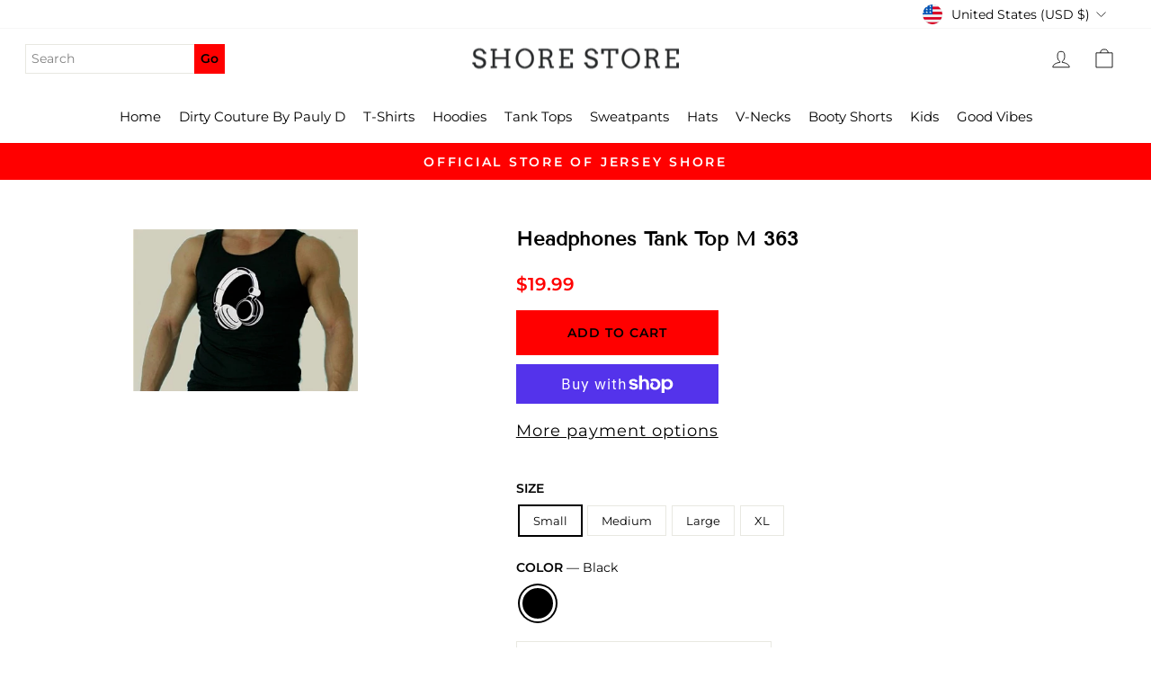

--- FILE ---
content_type: text/css
request_url: https://shorestore.com/cdn/shop/t/4/assets/rs_style.css?v=68406471250682648691676351229
body_size: -118
content:
.site-nav__link,.mobile-nav__link--top-level{letter-spacing:0!important;font-size:15px!important;padding:10px!important;text-transform:capitalize!important}input.search_forms{padding:6px;font-size:14px}.site-header{padding:9px 0}input.search_forms_btn{font-size:14px;padding:6px;font-weight:700;background:red;margin-left:-30px;border:1px solid red}button.btn.btn--full.add-to-cart.btn--secondary{background:red;border-color:red;border-radius:0}ul.site-nav.site-navigation.small--hide{margin-top:20px}.site-nav__link--underline:after{border-bottom:none}a.site-nav__link:hover{background:red;border-bottom:0px!important}[data-type_product_capitalize=true] .collection-item__title span{font-weight:700;letter-spacing:1px}[data-type_product_capitalize=true] .grid-product__title{text-transform:capitalize;font-size:15px;letter-spacing:0}.grid-product__price{color:red}.rte.collection__description{font-weight:700;font-size:16px}.collection-filter__item.collection-filter__item--count{font-weight:700}.collection-filter select{background-color:#f3f3f3;border-radius:10px;font-weight:700}.collection-filter .btn{background-color:#f3f3f3!important;border-radius:10px;font-weight:700}.variant-input-wrap label{font-size:13px}.grid-product__meta{margin-top:10px}.grid-product__meta:hover{background:#ffdf4a;padding:5px;border-radius:10px}h1.h2.product-single__title{font-size:22px;font-weight:700;text-transform:capitalize}.product-block{margin-bottom:15px}.label,label:not(.variant__button-label):not(.text-label){text-transform:uppercase;letter-spacing:0;font-size:14px;font-weight:700;text-align:left!important}.variant-wrapper.variant-wrapper--dropdown{width:100%;margin:20px auto 0;display:block}span.product__price{color:red;font-weight:700}.grid__item.grid-product .grid-product__content{background:#f3f3f3;padding:10px;box-shadow:0 1px 1px #0000001a;border-radius:10px;min-height:355px}.variant-input-wrap select{background-color:#f3f3f3;width:100%;border-radius:10px;box-shadow:0 1px 1px #0000001a;font-size:16px}.payment-buttons .add-to-cart,.payment-buttons .shopify-payment-button,.payment-buttons .shopify-payment-button__button--unbranded{border-radius:20px;letter-spacing:1px}.grid__image-ratio.grid__image-ratio--square{background:none}.product-block{display:flex;flex-wrap:wrap}.product-block .variant-wrapper.js:first-child{order:2;width:100%;margin-top:20px}.product-block .variant-wrapper.js:last-child{order:1;width:100%;margin-top:0}.product-image-main{max-width:250px;margin:0 auto}
/*# sourceMappingURL=/cdn/shop/t/4/assets/rs_style.css.map?v=68406471250682648691676351229 */
